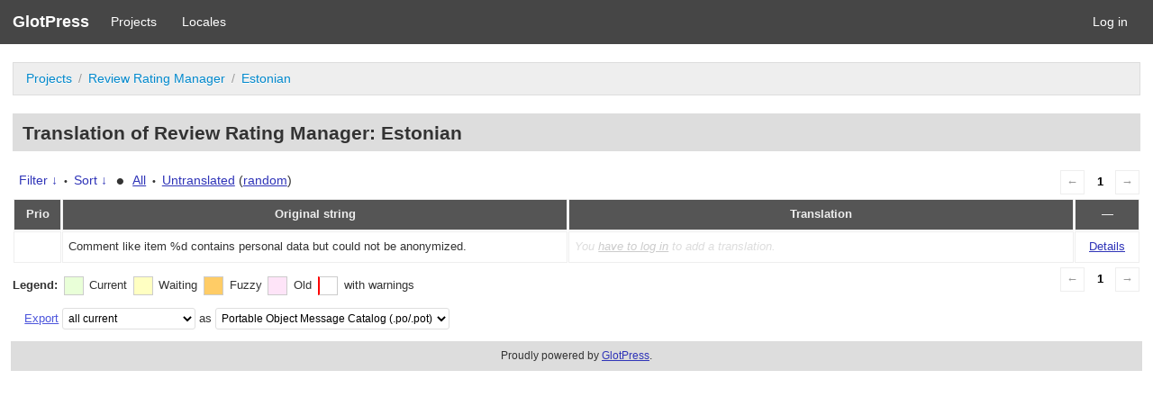

--- FILE ---
content_type: text/html; charset=utf-8
request_url: https://wpgeodirectory.com/translate/projects/geodir_reviewratings/et/default/?filters%5Boriginal_id%5D=4984
body_size: 3337
content:
<!DOCTYPE html>
<html>
<head>
	<meta http-equiv="Content-type" content="text/html; charset=utf-8" />
	<title>Translations &lt; Estonian &lt; Review Rating Manager &lt; GlotPress</title>

	<link rel="stylesheet" href="/translate/wp-content/plugins/glotpress/assets/css/style.min.css?ver=20170110">
<script type='text/javascript' src='/translate/wp-includes/js/jquery/jquery.js?ver=1.12.4-wp' id='jquery-core-js'></script>
<script type='text/javascript' src='/translate/wp-content/plugins/glotpress/assets/js/common.min.js?ver=20150430' id='gp-common-js'></script>
<script type='text/javascript' src='/translate/wp-includes/js/jquery/ui/core.min.js?ver=1.11.4' id='jquery-ui-core-js'></script>
<script type='text/javascript' src='/translate/wp-includes/js/jquery/ui/widget.min.js?ver=1.11.4' id='jquery-ui-widget-js'></script>
<script type='text/javascript' src='/translate/wp-includes/js/jquery/ui/position.min.js?ver=1.11.4' id='jquery-ui-position-js'></script>
<script type='text/javascript' src='/translate/wp-includes/js/jquery/ui/tooltip.min.js?ver=1.11.4' id='jquery-ui-tooltip-js'></script>
<script type='text/javascript' id='gp-editor-js-extra'>
/* <![CDATA[ */
var $gp_editor_options = {"can_approve":"","can_write":"","url":"\/translate\/projects\/geodir_reviewratings\/et\/default\/","discard_warning_url":"\/translate\/projects\/geodir_reviewratings\/et\/default\/-discard-warning\/","set_priority_url":"\/translate\/originals\/%original-id%\/set_priority\/","set_status_url":"\/translate\/projects\/geodir_reviewratings\/et\/default\/-set-status\/"};
/* ]]> */
</script>
<script type='text/javascript' src='/translate/wp-content/plugins/glotpress/assets/js/editor.min.js?ver=20170110' id='gp-editor-js'></script>
<script type='text/javascript' id='gp-translations-page-js-extra'>
/* <![CDATA[ */
var $gp_translations_options = {"sort":"Sort","filter":"Filter"};
/* ]]> */
</script>
<script type='text/javascript' src='/translate/wp-content/plugins/glotpress/assets/js/translations-page.min.js?ver=20150430' id='gp-translations-page-js'></script>
		<meta name="robots" content="noindex,follow">
		<meta name="googlebot" content="noindex">
		</head>

<body class="no-js cookies-not-set">
	<script type="text/javascript">document.body.className = document.body.className.replace('no-js','js');</script>

	<header class="gp-bar clearfix">
		<h1>
			<a href="/translate/" rel="home">
				GlotPress			</a>
		</h1>

		<nav id="main-navigation" role="navigation">
			<a href="/translate/projects/">Projects</a><a href="/translate/languages/">Locales</a>		</nav>

		<nav id="side-navigation">
			<a href="https://wpgeodirectory.com/translate/wp-login.php?redirect_to=https%3A%2F%2Fwpgeodirectory.com%2Ftranslate%2Fprojects%2Fgeodir_reviewratings%2Fet%2Fdefault%2F%3Ffilters%255Boriginal_id%255D%3D4984">Log in</a>		</nav>
	</header>

	<div class="gp-content">
		<ul class="breadcrumb"><li><a href="/translate/projects/">Projects</a></li><li><a href="/translate/projects/geodir_reviewratings/" title="Project: Review Rating Manager">Review Rating Manager</a></li><li><a href="/translate/projects/geodir_reviewratings/et/default/">Estonian</a></li></ul>
		<div id="gp-js-message"></div>

		
		
		<h2>
	Translation of Review Rating Manager: Estonian			</h2>
	<div class="paging">
		<span class="previous disabled">&larr;</span>
		
		
		
		<span class="current">1</span>
		
		
		
		<span class="next disabled">&rarr;</span>
	</div><form id="upper-filters-toolbar" class="filters-toolbar" action="" method="get" accept-charset="utf-8">
	<div>
	<a href="#" class="revealing filter">Filter &darr;</a> <span class="separator">&bull;</span>
	<a href="#" class="revealing sort">Sort &darr;</a> <strong class="separator">&bull;</strong>
	<a href="/translate/projects/geodir_reviewratings/et/default/">All</a>&nbsp;<span class="separator">&bull;</span>&nbsp;<a href="/translate/projects/geodir_reviewratings/et/default/?filters%5Bstatus%5D=untranslated&#038;sort%5Bby%5D=priority&#038;sort%5Bhow%5D=desc">Untranslated</a>&nbsp;(<a href="/translate/projects/geodir_reviewratings/et/default/?filters%5Bstatus%5D=untranslated&#038;sort%5Bby%5D=random">random</a>)	</div>
	<dl class="filters-expanded filters hidden clearfix">
 		<dt>
			<p><label for="filters[term]">Term:</label></p>
			<p><label for="filters[user_login]">User:</label></p>
		</dt>
		<dd>
			<p><input type="text" value="" name="filters[term]" id="filters[term]" /></p>
			<p><input type="text" value="" name="filters[user_login]" id="filters[user_login]" /></p>
		</dd>
 		<dt><label>Status:</label></dt>
		<dd>
				<input type='radio' id='filters[status][current_or_waiting_or_fuzzy_or_untranslated]' name='filters[status]' value='current_or_waiting_or_fuzzy_or_untranslated' checked='checked'/>&nbsp;<label for='filters[status][current_or_waiting_or_fuzzy_or_untranslated]'>Current/waiting/fuzzy + untranslated (All)</label><br />
	<input type='radio' id='filters[status][current]' name='filters[status]' value='current'/>&nbsp;<label for='filters[status][current]'>Current only</label><br />
	<input type='radio' id='filters[status][old]' name='filters[status]' value='old'/>&nbsp;<label for='filters[status][old]'>Approved, but obsoleted by another string</label><br />
	<input type='radio' id='filters[status][waiting]' name='filters[status]' value='waiting'/>&nbsp;<label for='filters[status][waiting]'>Waiting approval</label><br />
	<input type='radio' id='filters[status][rejected]' name='filters[status]' value='rejected'/>&nbsp;<label for='filters[status][rejected]'>Rejected</label><br />
	<input type='radio' id='filters[status][untranslated]' name='filters[status]' value='untranslated'/>&nbsp;<label for='filters[status][untranslated]'>Without current translation</label><br />
	<input type='radio' id='filters[status][either]' name='filters[status]' value='either'/>&nbsp;<label for='filters[status][either]'>Any</label><br />
		</dd>
		<dd>
			<input type="checkbox" name="filters[with_comment]" value="yes" id="filters[with_comment][yes]" ><label for='filters[with_comment][yes]'>With comment</label><br />
			<input type="checkbox" name="filters[with_context]" value="yes" id="filters[with_context][yes]" ><label for='filters[with_context][yes]'>With context</label><br />
			<input type="checkbox" name="filters[case_sensitive]" value="yes" id="filters[case_sensitive][yes]" ><label for='filters[case_sensitive][yes]'>Case sensitive</label>
		</dd>
		
		<dd><input type="submit" value="Filter" name="filter" /></dd>
	</dl>
	<dl class="filters-expanded sort hidden clearfix">
		<dt></dt>
		<dd>
			<input type='radio' id='sort[by][original_date_added]' name='sort[by]' value='original_date_added'/>&nbsp;<label for='sort[by][original_date_added]'>Date added (original)</label><br />
	<input type='radio' id='sort[by][translation_date_added]' name='sort[by]' value='translation_date_added'/>&nbsp;<label for='sort[by][translation_date_added]'>Date added (translation)</label><br />
	<input type='radio' id='sort[by][original]' name='sort[by]' value='original'/>&nbsp;<label for='sort[by][original]'>Original string</label><br />
	<input type='radio' id='sort[by][translation]' name='sort[by]' value='translation'/>&nbsp;<label for='sort[by][translation]'>Translation</label><br />
	<input type='radio' id='sort[by][priority]' name='sort[by]' value='priority' checked='checked'/>&nbsp;<label for='sort[by][priority]'>Priority</label><br />
	<input type='radio' id='sort[by][references]' name='sort[by]' value='references'/>&nbsp;<label for='sort[by][references]'>Filename in source</label><br />
	<input type='radio' id='sort[by][random]' name='sort[by]' value='random'/>&nbsp;<label for='sort[by][random]'>Random</label><br />
		</dd>
		<dt>Order:</dt>
		<dd>
			<input type='radio' id='sort[how][asc]' name='sort[how]' value='asc'/>&nbsp;<label for='sort[how][asc]'>Ascending</label><br />
	<input type='radio' id='sort[how][desc]' name='sort[how]' value='desc' checked='checked'/>&nbsp;<label for='sort[how][desc]'>Descending</label><br />
		</dd>
		
		<dd><input type="submit" value="Sort" name="sorts" /></dd>
	</dl>
</form>

<table id="translations" class="translations clear">
	<thead>
	<tr>
				<th>Prio</th>
		<th class="original">Original string</th>
		<th class="translation">Translation</th>
		<th>&mdash;</th>
	</tr>
	</thead>

<tr class="preview untranslated priority-normal no-warnings" id="preview-4984" row="4984">
		<td class="priority" title="Priority: normal">
	   	</td>
	<td class="original">
		Comment like item <span class="notranslate">%d</span> contains personal data but could not be anonymized.		
	</td>
	<td class="translation foreign-text">
	<span class='missing'>You <a href="https://wpgeodirectory.com/translate/wp-login.php?redirect_to=https%3A%2F%2Fwpgeodirectory.com%2Ftranslate%2Fprojects%2Fgeodir_reviewratings%2Fet%2Fdefault%2F%3Ffilters%255Boriginal_id%255D%3D4984">have to log in</a> to add a translation.</span>	</td>
	<td class="actions">
		<a href="#" row="4984" class="action edit">Details</a>
	</td>
</tr>
<tr class="editor untranslated priority-normal no-warnings" id="editor-4984" row="4984">
	<td colspan="4">
		<div class="strings">
		
				<p class="original">Comment like item <span class="notranslate">%d</span> contains personal data but could not be anonymized.</p>
			<div class="textareas">
				<blockquote class="translation"><em><small></small></em></blockquote>
		<textarea class="foreign-text" name="translation[4984][]" id="translation_4984_0" disabled="disabled"></textarea>

		<p>
			You <a href="https://wpgeodirectory.com/translate/wp-login.php?redirect_to=https%3A%2F%2Fwpgeodirectory.com%2Ftranslate%2Fprojects%2Fgeodir_reviewratings%2Fet%2Fdefault%2F%3Ffilters%255Boriginal_id%255D%3D4984">have to log in</a> to edit this translation.		</p>
	</div>
					</div>

		<div class="meta">
			<h3>Meta</h3>
			<dl>
				<dt>Status:</dt>
				<dd>
					untranslated									</dd>
			</dl>
			<!--
			<dl>
				<dt>Priority:</dt>
				<dd>0</dd>
			</dl>
			-->

									<dl>
				<dt>Comment:</dt>
				<dd>translators: %d: ID</dd>
			</dl>
																<dl><dt>
	References:	<ul class="refs">
		<li>class-geodir-review-rating-privacy.php:227</li>	</ul></dt></dl>

			<dl>
			    <dt>Priority of the original:</dt>
							<dd>normal</dd>
						</dl>

			<dl>
			    <dt>More links:				<ul>
											<li><a tabindex="-1" href="/translate/projects/geodir_reviewratings/et/default/?filters%5Boriginal_id%5D=4984">Permalink to this original</a></li>
											<li><a tabindex="-1" href="/translate/projects/geodir_reviewratings/et/default/?filters%5Bstatus%5D=either&#038;filters%5Boriginal_id%5D=4984&#038;sort%5Bby%5D=translation_date_added&#038;sort%5Bhow%5D=asc">All translations of this original</a></li>
									</ul>
				</dt>
			</dl>
		</div>
		<div class="actions">
					or <a href="#" class="close">Cancel</a>
		</div>
	</td>
</tr>
</table>
	<div class="paging">
		<span class="previous disabled">&larr;</span>
		
		
		
		<span class="current">1</span>
		
		
		
		<span class="next disabled">&rarr;</span>
	</div><div id="legend" class="secondary clearfix">
	<div><strong>Legend:</strong></div>
	<div class="box status-current"></div>
	<div>
Current	</div>	<div class="box status-waiting"></div>
	<div>
Waiting	</div>	<div class="box status-fuzzy"></div>
	<div>
Fuzzy	</div>	<div class="box status-old"></div>
	<div>
Old	</div>	<div class="box has-warnings"></div>
	<div>with warnings</div>

</div>
<p class="clear actionlist secondary">
	<a href="/translate/projects/geodir_reviewratings/et/default/export-translations/" id="export" filters="/translate/projects/geodir_reviewratings/et/default/export-translations/?filters%5Boriginal_id%5D=4984">Export</a> <select name='what-to-export' id='what-to-export' >
	<option value='all' selected='selected'>all current</option>
	<option value='filtered'>only matching the filter</option>
</select>
 as <select name='export-format' id='export-format' >
	<option value='android'>Android XML (.xml)</option>
	<option value='po' selected='selected'>Portable Object Message Catalog (.po/.pot)</option>
	<option value='mo'>Machine Object Message Catalog (.mo)</option>
	<option value='resx'>.NET Resource (.resx)</option>
	<option value='strings'>Mac OS X / iOS Strings File (.strings)</option>
	<option value='properties'>Java Properties File (.properties)</option>
	<option value='json'>JSON (.json)</option>
	<option value='jed1x'>Jed 1.x (.json)</option>
</select>
</p>
	</div><!-- .gp-content -->
	<p id="gp-footer" class="secondary">
		Proudly powered by <a href="http://glotpress.org/">GlotPress</a>.			</p>
	<script defer src="https://static.cloudflareinsights.com/beacon.min.js/vcd15cbe7772f49c399c6a5babf22c1241717689176015" integrity="sha512-ZpsOmlRQV6y907TI0dKBHq9Md29nnaEIPlkf84rnaERnq6zvWvPUqr2ft8M1aS28oN72PdrCzSjY4U6VaAw1EQ==" data-cf-beacon='{"version":"2024.11.0","token":"3a473c605e474799978296b7a472b880","r":1,"server_timing":{"name":{"cfCacheStatus":true,"cfEdge":true,"cfExtPri":true,"cfL4":true,"cfOrigin":true,"cfSpeedBrain":true},"location_startswith":null}}' crossorigin="anonymous"></script>
</body>
</html>
